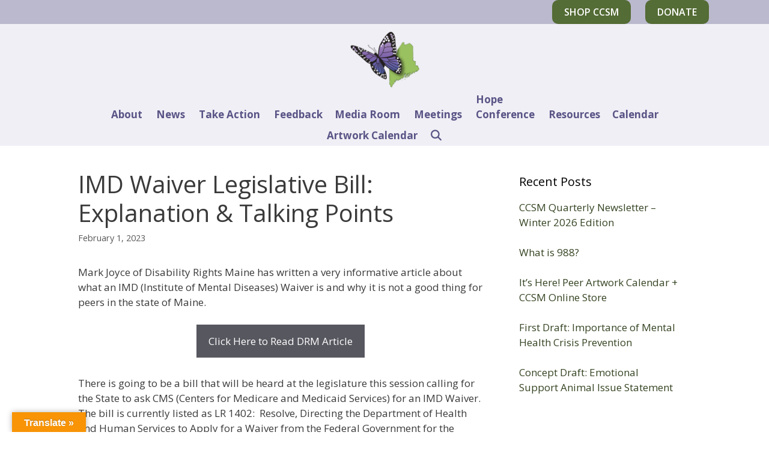

--- FILE ---
content_type: text/html; charset=UTF-8
request_url: https://maineccsm.org/imd-waiver-legislative-bill-explanation-talking-points/
body_size: 18001
content:
<!DOCTYPE html>
<html lang="en-US">
<head>
	<meta charset="UTF-8">
	<meta name='robots' content='index, follow, max-image-preview:large, max-snippet:-1, max-video-preview:-1' />
	<style>img:is([sizes="auto" i], [sizes^="auto," i]) { contain-intrinsic-size: 3000px 1500px }</style>
	<meta name="viewport" content="width=device-width, initial-scale=1">
	<!-- This site is optimized with the Yoast SEO plugin v26.6 - https://yoast.com/wordpress/plugins/seo/ -->
	<title>IMD Waiver Legislative Bill: Explanation &amp; Talking Points - Consumer Council System of Maine</title>
	<link rel="canonical" href="https://maineccsm.org/imd-waiver-legislative-bill-explanation-talking-points/" />
	<meta property="og:locale" content="en_US" />
	<meta property="og:type" content="article" />
	<meta property="og:title" content="IMD Waiver Legislative Bill: Explanation &amp; Talking Points - Consumer Council System of Maine" />
	<meta property="og:description" content="Mark Joyce of Disability Rights Maine has written a very informative article about what an IMD (Institute of Mental Diseases) Waiver is and why it is not a good thing for peers in the state of Maine. There is going to be a bill that will be heard at the Continue Reading" />
	<meta property="og:url" content="https://maineccsm.org/imd-waiver-legislative-bill-explanation-talking-points/" />
	<meta property="og:site_name" content="Consumer Council System of Maine" />
	<meta property="article:publisher" content="https://www.facebook.com/maineccsm/" />
	<meta property="article:published_time" content="2023-02-01T20:58:41+00:00" />
	<meta property="article:modified_time" content="2023-02-01T20:59:43+00:00" />
	<meta name="author" content="Consumer Council System of Maine" />
	<meta name="twitter:card" content="summary_large_image" />
	<meta name="twitter:creator" content="@MAINECCSM" />
	<meta name="twitter:site" content="@MAINECCSM" />
	<meta name="twitter:label1" content="Written by" />
	<meta name="twitter:data1" content="Consumer Council System of Maine" />
	<meta name="twitter:label2" content="Est. reading time" />
	<meta name="twitter:data2" content="1 minute" />
	<script type="application/ld+json" class="yoast-schema-graph">{"@context":"https://schema.org","@graph":[{"@type":"Article","@id":"https://maineccsm.org/imd-waiver-legislative-bill-explanation-talking-points/#article","isPartOf":{"@id":"https://maineccsm.org/imd-waiver-legislative-bill-explanation-talking-points/"},"author":{"name":"Consumer Council System of Maine","@id":"https://maineccsm.org/#/schema/person/7bfe6c056ffa268ceba2d70f8f742ce8"},"headline":"IMD Waiver Legislative Bill: Explanation &#038; Talking Points","datePublished":"2023-02-01T20:58:41+00:00","dateModified":"2023-02-01T20:59:43+00:00","mainEntityOfPage":{"@id":"https://maineccsm.org/imd-waiver-legislative-bill-explanation-talking-points/"},"wordCount":214,"publisher":{"@id":"https://maineccsm.org/#organization"},"articleSection":["Legislative Alert"],"inLanguage":"en-US"},{"@type":"WebPage","@id":"https://maineccsm.org/imd-waiver-legislative-bill-explanation-talking-points/","url":"https://maineccsm.org/imd-waiver-legislative-bill-explanation-talking-points/","name":"IMD Waiver Legislative Bill: Explanation & Talking Points - Consumer Council System of Maine","isPartOf":{"@id":"https://maineccsm.org/#website"},"datePublished":"2023-02-01T20:58:41+00:00","dateModified":"2023-02-01T20:59:43+00:00","inLanguage":"en-US","potentialAction":[{"@type":"ReadAction","target":["https://maineccsm.org/imd-waiver-legislative-bill-explanation-talking-points/"]}]},{"@type":"WebSite","@id":"https://maineccsm.org/#website","url":"https://maineccsm.org/","name":"Consumer Council System of Maine","description":"Providing a voice for consumers of mental health services","publisher":{"@id":"https://maineccsm.org/#organization"},"potentialAction":[{"@type":"SearchAction","target":{"@type":"EntryPoint","urlTemplate":"https://maineccsm.org/?s={search_term_string}"},"query-input":{"@type":"PropertyValueSpecification","valueRequired":true,"valueName":"search_term_string"}}],"inLanguage":"en-US"},{"@type":"Organization","@id":"https://maineccsm.org/#organization","name":"Consumer Council System of Maine","url":"https://maineccsm.org/","logo":{"@type":"ImageObject","inLanguage":"en-US","@id":"https://maineccsm.org/#/schema/logo/image/","url":"https://maineccsm.org/wp-content/uploads/2020/10/Logo-Consumer-Council-System-of-Maine-md.jpg","contentUrl":"https://maineccsm.org/wp-content/uploads/2020/10/Logo-Consumer-Council-System-of-Maine-md.jpg","width":1213,"height":250,"caption":"Consumer Council System of Maine"},"image":{"@id":"https://maineccsm.org/#/schema/logo/image/"},"sameAs":["https://www.facebook.com/maineccsm/","https://x.com/MAINECCSM","https://www.youtube.com/channel/UCAWuK1ruXsYw9YTkN2kmrGg"]},{"@type":"Person","@id":"https://maineccsm.org/#/schema/person/7bfe6c056ffa268ceba2d70f8f742ce8","name":"Consumer Council System of Maine","image":{"@type":"ImageObject","inLanguage":"en-US","@id":"https://maineccsm.org/#/schema/person/image/","url":"https://secure.gravatar.com/avatar/d5dcb0e680c0a037f387058a8e0b1633e8b5ec31e0558ccfa1e558d1b67248b3?s=96&d=mm&r=g","contentUrl":"https://secure.gravatar.com/avatar/d5dcb0e680c0a037f387058a8e0b1633e8b5ec31e0558ccfa1e558d1b67248b3?s=96&d=mm&r=g","caption":"Consumer Council System of Maine"}}]}</script>
	<!-- / Yoast SEO plugin. -->


<link rel='dns-prefetch' href='//translate.google.com' />
<link href='https://fonts.gstatic.com' crossorigin rel='preconnect' />
<link href='https://fonts.googleapis.com' crossorigin rel='preconnect' />
<link rel="alternate" type="application/rss+xml" title="Consumer Council System of Maine &raquo; Feed" href="https://maineccsm.org/feed/" />
<link rel="alternate" type="application/rss+xml" title="Consumer Council System of Maine &raquo; Comments Feed" href="https://maineccsm.org/comments/feed/" />
		<!-- This site uses the Google Analytics by MonsterInsights plugin v9.11.1 - Using Analytics tracking - https://www.monsterinsights.com/ -->
		<!-- Note: MonsterInsights is not currently configured on this site. The site owner needs to authenticate with Google Analytics in the MonsterInsights settings panel. -->
					<!-- No tracking code set -->
				<!-- / Google Analytics by MonsterInsights -->
		<script>
window._wpemojiSettings = {"baseUrl":"https:\/\/s.w.org\/images\/core\/emoji\/16.0.1\/72x72\/","ext":".png","svgUrl":"https:\/\/s.w.org\/images\/core\/emoji\/16.0.1\/svg\/","svgExt":".svg","source":{"concatemoji":"https:\/\/maineccsm.org\/wp-includes\/js\/wp-emoji-release.min.js?ver=6.8.3"}};
/*! This file is auto-generated */
!function(s,n){var o,i,e;function c(e){try{var t={supportTests:e,timestamp:(new Date).valueOf()};sessionStorage.setItem(o,JSON.stringify(t))}catch(e){}}function p(e,t,n){e.clearRect(0,0,e.canvas.width,e.canvas.height),e.fillText(t,0,0);var t=new Uint32Array(e.getImageData(0,0,e.canvas.width,e.canvas.height).data),a=(e.clearRect(0,0,e.canvas.width,e.canvas.height),e.fillText(n,0,0),new Uint32Array(e.getImageData(0,0,e.canvas.width,e.canvas.height).data));return t.every(function(e,t){return e===a[t]})}function u(e,t){e.clearRect(0,0,e.canvas.width,e.canvas.height),e.fillText(t,0,0);for(var n=e.getImageData(16,16,1,1),a=0;a<n.data.length;a++)if(0!==n.data[a])return!1;return!0}function f(e,t,n,a){switch(t){case"flag":return n(e,"\ud83c\udff3\ufe0f\u200d\u26a7\ufe0f","\ud83c\udff3\ufe0f\u200b\u26a7\ufe0f")?!1:!n(e,"\ud83c\udde8\ud83c\uddf6","\ud83c\udde8\u200b\ud83c\uddf6")&&!n(e,"\ud83c\udff4\udb40\udc67\udb40\udc62\udb40\udc65\udb40\udc6e\udb40\udc67\udb40\udc7f","\ud83c\udff4\u200b\udb40\udc67\u200b\udb40\udc62\u200b\udb40\udc65\u200b\udb40\udc6e\u200b\udb40\udc67\u200b\udb40\udc7f");case"emoji":return!a(e,"\ud83e\udedf")}return!1}function g(e,t,n,a){var r="undefined"!=typeof WorkerGlobalScope&&self instanceof WorkerGlobalScope?new OffscreenCanvas(300,150):s.createElement("canvas"),o=r.getContext("2d",{willReadFrequently:!0}),i=(o.textBaseline="top",o.font="600 32px Arial",{});return e.forEach(function(e){i[e]=t(o,e,n,a)}),i}function t(e){var t=s.createElement("script");t.src=e,t.defer=!0,s.head.appendChild(t)}"undefined"!=typeof Promise&&(o="wpEmojiSettingsSupports",i=["flag","emoji"],n.supports={everything:!0,everythingExceptFlag:!0},e=new Promise(function(e){s.addEventListener("DOMContentLoaded",e,{once:!0})}),new Promise(function(t){var n=function(){try{var e=JSON.parse(sessionStorage.getItem(o));if("object"==typeof e&&"number"==typeof e.timestamp&&(new Date).valueOf()<e.timestamp+604800&&"object"==typeof e.supportTests)return e.supportTests}catch(e){}return null}();if(!n){if("undefined"!=typeof Worker&&"undefined"!=typeof OffscreenCanvas&&"undefined"!=typeof URL&&URL.createObjectURL&&"undefined"!=typeof Blob)try{var e="postMessage("+g.toString()+"("+[JSON.stringify(i),f.toString(),p.toString(),u.toString()].join(",")+"));",a=new Blob([e],{type:"text/javascript"}),r=new Worker(URL.createObjectURL(a),{name:"wpTestEmojiSupports"});return void(r.onmessage=function(e){c(n=e.data),r.terminate(),t(n)})}catch(e){}c(n=g(i,f,p,u))}t(n)}).then(function(e){for(var t in e)n.supports[t]=e[t],n.supports.everything=n.supports.everything&&n.supports[t],"flag"!==t&&(n.supports.everythingExceptFlag=n.supports.everythingExceptFlag&&n.supports[t]);n.supports.everythingExceptFlag=n.supports.everythingExceptFlag&&!n.supports.flag,n.DOMReady=!1,n.readyCallback=function(){n.DOMReady=!0}}).then(function(){return e}).then(function(){var e;n.supports.everything||(n.readyCallback(),(e=n.source||{}).concatemoji?t(e.concatemoji):e.wpemoji&&e.twemoji&&(t(e.twemoji),t(e.wpemoji)))}))}((window,document),window._wpemojiSettings);
</script>
<link rel='stylesheet' id='mec-select2-style-css' href='https://maineccsm.org/wp-content/plugins/modern-events-calendar/assets/packages/select2/select2.min.css?ver=7.27.0' media='all' />
<link rel='stylesheet' id='mec-font-icons-css' href='https://maineccsm.org/wp-content/plugins/modern-events-calendar/assets/css/iconfonts.css?ver=7.27.0' media='all' />
<link rel='stylesheet' id='mec-frontend-style-css' href='https://maineccsm.org/wp-content/plugins/modern-events-calendar/assets/css/frontend.min.css?ver=7.27.0' media='all' />
<link rel='stylesheet' id='accessibility-css' href='https://maineccsm.org/wp-content/plugins/modern-events-calendar/assets/css/a11y.min.css?ver=7.27.0' media='all' />
<link rel='stylesheet' id='mec-tooltip-style-css' href='https://maineccsm.org/wp-content/plugins/modern-events-calendar/assets/packages/tooltip/tooltip.css?ver=7.27.0' media='all' />
<link rel='stylesheet' id='mec-tooltip-shadow-style-css' href='https://maineccsm.org/wp-content/plugins/modern-events-calendar/assets/packages/tooltip/tooltipster-sideTip-shadow.min.css?ver=7.27.0' media='all' />
<link rel='stylesheet' id='featherlight-css' href='https://maineccsm.org/wp-content/plugins/modern-events-calendar/assets/packages/featherlight/featherlight.css?ver=7.27.0' media='all' />
<link rel='stylesheet' id='mec-custom-google-font-css' href='https://fonts.googleapis.com/css?family=Open+Sans%3A300%2C+300italic%2C+regular%2C+italic%2C+600%2C+600italic%2C+700%2C+700italic%2C+800%2C+800italic%2C+%7COpen+Sans%3A800italic%2C+800italic%2C+800italic%2C+800italic%2C+800italic%2C+800italic%2C+800italic%2C+800italic%2C+800italic%2C+800italic%2C+&#038;subset=latin%2Clatin-ext&#038;ver=7.27.0' media='all' />
<link rel='stylesheet' id='mec-lity-style-css' href='https://maineccsm.org/wp-content/plugins/modern-events-calendar/assets/packages/lity/lity.min.css?ver=7.27.0' media='all' />
<link rel='stylesheet' id='mec-general-calendar-style-css' href='https://maineccsm.org/wp-content/plugins/modern-events-calendar/assets/css/mec-general-calendar.css?ver=7.27.0' media='all' />
<link rel='stylesheet' id='generate-fonts-css' href='//fonts.googleapis.com/css?family=Open+Sans:300,300italic,regular,italic,600,600italic,700,700italic,800,800italic' media='all' />
<link rel='stylesheet' id='embedpress-css-css' href='https://maineccsm.org/wp-content/plugins/embedpress/assets/css/embedpress.css?ver=1766424266' media='all' />
<link rel='stylesheet' id='embedpress-blocks-style-css' href='https://maineccsm.org/wp-content/plugins/embedpress/assets/css/blocks.build.css?ver=1766424266' media='all' />
<link rel='stylesheet' id='embedpress-lazy-load-css-css' href='https://maineccsm.org/wp-content/plugins/embedpress/assets/css/lazy-load.css?ver=1766424266' media='all' />
<style id='wp-emoji-styles-inline-css'>

	img.wp-smiley, img.emoji {
		display: inline !important;
		border: none !important;
		box-shadow: none !important;
		height: 1em !important;
		width: 1em !important;
		margin: 0 0.07em !important;
		vertical-align: -0.1em !important;
		background: none !important;
		padding: 0 !important;
	}
</style>
<link rel='stylesheet' id='wp-block-library-css' href='https://maineccsm.org/wp-includes/css/dist/block-library/style.min.css?ver=6.8.3' media='all' />
<style id='classic-theme-styles-inline-css'>
/*! This file is auto-generated */
.wp-block-button__link{color:#fff;background-color:#32373c;border-radius:9999px;box-shadow:none;text-decoration:none;padding:calc(.667em + 2px) calc(1.333em + 2px);font-size:1.125em}.wp-block-file__button{background:#32373c;color:#fff;text-decoration:none}
</style>
<style id='global-styles-inline-css'>
:root{--wp--preset--aspect-ratio--square: 1;--wp--preset--aspect-ratio--4-3: 4/3;--wp--preset--aspect-ratio--3-4: 3/4;--wp--preset--aspect-ratio--3-2: 3/2;--wp--preset--aspect-ratio--2-3: 2/3;--wp--preset--aspect-ratio--16-9: 16/9;--wp--preset--aspect-ratio--9-16: 9/16;--wp--preset--color--black: #000000;--wp--preset--color--cyan-bluish-gray: #abb8c3;--wp--preset--color--white: #ffffff;--wp--preset--color--pale-pink: #f78da7;--wp--preset--color--vivid-red: #cf2e2e;--wp--preset--color--luminous-vivid-orange: #ff6900;--wp--preset--color--luminous-vivid-amber: #fcb900;--wp--preset--color--light-green-cyan: #7bdcb5;--wp--preset--color--vivid-green-cyan: #00d084;--wp--preset--color--pale-cyan-blue: #8ed1fc;--wp--preset--color--vivid-cyan-blue: #0693e3;--wp--preset--color--vivid-purple: #9b51e0;--wp--preset--color--contrast: var(--contrast);--wp--preset--color--contrast-2: var(--contrast-2);--wp--preset--color--contrast-3: var(--contrast-3);--wp--preset--color--base: var(--base);--wp--preset--color--base-2: var(--base-2);--wp--preset--color--base-3: var(--base-3);--wp--preset--color--accent: var(--accent);--wp--preset--color--global-color-8: var(--global-color-8);--wp--preset--color--global-color-9: var(--global-color-9);--wp--preset--color--teal: var(--teal);--wp--preset--gradient--vivid-cyan-blue-to-vivid-purple: linear-gradient(135deg,rgba(6,147,227,1) 0%,rgb(155,81,224) 100%);--wp--preset--gradient--light-green-cyan-to-vivid-green-cyan: linear-gradient(135deg,rgb(122,220,180) 0%,rgb(0,208,130) 100%);--wp--preset--gradient--luminous-vivid-amber-to-luminous-vivid-orange: linear-gradient(135deg,rgba(252,185,0,1) 0%,rgba(255,105,0,1) 100%);--wp--preset--gradient--luminous-vivid-orange-to-vivid-red: linear-gradient(135deg,rgba(255,105,0,1) 0%,rgb(207,46,46) 100%);--wp--preset--gradient--very-light-gray-to-cyan-bluish-gray: linear-gradient(135deg,rgb(238,238,238) 0%,rgb(169,184,195) 100%);--wp--preset--gradient--cool-to-warm-spectrum: linear-gradient(135deg,rgb(74,234,220) 0%,rgb(151,120,209) 20%,rgb(207,42,186) 40%,rgb(238,44,130) 60%,rgb(251,105,98) 80%,rgb(254,248,76) 100%);--wp--preset--gradient--blush-light-purple: linear-gradient(135deg,rgb(255,206,236) 0%,rgb(152,150,240) 100%);--wp--preset--gradient--blush-bordeaux: linear-gradient(135deg,rgb(254,205,165) 0%,rgb(254,45,45) 50%,rgb(107,0,62) 100%);--wp--preset--gradient--luminous-dusk: linear-gradient(135deg,rgb(255,203,112) 0%,rgb(199,81,192) 50%,rgb(65,88,208) 100%);--wp--preset--gradient--pale-ocean: linear-gradient(135deg,rgb(255,245,203) 0%,rgb(182,227,212) 50%,rgb(51,167,181) 100%);--wp--preset--gradient--electric-grass: linear-gradient(135deg,rgb(202,248,128) 0%,rgb(113,206,126) 100%);--wp--preset--gradient--midnight: linear-gradient(135deg,rgb(2,3,129) 0%,rgb(40,116,252) 100%);--wp--preset--font-size--small: 13px;--wp--preset--font-size--medium: 20px;--wp--preset--font-size--large: 36px;--wp--preset--font-size--x-large: 42px;--wp--preset--spacing--20: 0.44rem;--wp--preset--spacing--30: 0.67rem;--wp--preset--spacing--40: 1rem;--wp--preset--spacing--50: 1.5rem;--wp--preset--spacing--60: 2.25rem;--wp--preset--spacing--70: 3.38rem;--wp--preset--spacing--80: 5.06rem;--wp--preset--shadow--natural: 6px 6px 9px rgba(0, 0, 0, 0.2);--wp--preset--shadow--deep: 12px 12px 50px rgba(0, 0, 0, 0.4);--wp--preset--shadow--sharp: 6px 6px 0px rgba(0, 0, 0, 0.2);--wp--preset--shadow--outlined: 6px 6px 0px -3px rgba(255, 255, 255, 1), 6px 6px rgba(0, 0, 0, 1);--wp--preset--shadow--crisp: 6px 6px 0px rgba(0, 0, 0, 1);}:where(.is-layout-flex){gap: 0.5em;}:where(.is-layout-grid){gap: 0.5em;}body .is-layout-flex{display: flex;}.is-layout-flex{flex-wrap: wrap;align-items: center;}.is-layout-flex > :is(*, div){margin: 0;}body .is-layout-grid{display: grid;}.is-layout-grid > :is(*, div){margin: 0;}:where(.wp-block-columns.is-layout-flex){gap: 2em;}:where(.wp-block-columns.is-layout-grid){gap: 2em;}:where(.wp-block-post-template.is-layout-flex){gap: 1.25em;}:where(.wp-block-post-template.is-layout-grid){gap: 1.25em;}.has-black-color{color: var(--wp--preset--color--black) !important;}.has-cyan-bluish-gray-color{color: var(--wp--preset--color--cyan-bluish-gray) !important;}.has-white-color{color: var(--wp--preset--color--white) !important;}.has-pale-pink-color{color: var(--wp--preset--color--pale-pink) !important;}.has-vivid-red-color{color: var(--wp--preset--color--vivid-red) !important;}.has-luminous-vivid-orange-color{color: var(--wp--preset--color--luminous-vivid-orange) !important;}.has-luminous-vivid-amber-color{color: var(--wp--preset--color--luminous-vivid-amber) !important;}.has-light-green-cyan-color{color: var(--wp--preset--color--light-green-cyan) !important;}.has-vivid-green-cyan-color{color: var(--wp--preset--color--vivid-green-cyan) !important;}.has-pale-cyan-blue-color{color: var(--wp--preset--color--pale-cyan-blue) !important;}.has-vivid-cyan-blue-color{color: var(--wp--preset--color--vivid-cyan-blue) !important;}.has-vivid-purple-color{color: var(--wp--preset--color--vivid-purple) !important;}.has-black-background-color{background-color: var(--wp--preset--color--black) !important;}.has-cyan-bluish-gray-background-color{background-color: var(--wp--preset--color--cyan-bluish-gray) !important;}.has-white-background-color{background-color: var(--wp--preset--color--white) !important;}.has-pale-pink-background-color{background-color: var(--wp--preset--color--pale-pink) !important;}.has-vivid-red-background-color{background-color: var(--wp--preset--color--vivid-red) !important;}.has-luminous-vivid-orange-background-color{background-color: var(--wp--preset--color--luminous-vivid-orange) !important;}.has-luminous-vivid-amber-background-color{background-color: var(--wp--preset--color--luminous-vivid-amber) !important;}.has-light-green-cyan-background-color{background-color: var(--wp--preset--color--light-green-cyan) !important;}.has-vivid-green-cyan-background-color{background-color: var(--wp--preset--color--vivid-green-cyan) !important;}.has-pale-cyan-blue-background-color{background-color: var(--wp--preset--color--pale-cyan-blue) !important;}.has-vivid-cyan-blue-background-color{background-color: var(--wp--preset--color--vivid-cyan-blue) !important;}.has-vivid-purple-background-color{background-color: var(--wp--preset--color--vivid-purple) !important;}.has-black-border-color{border-color: var(--wp--preset--color--black) !important;}.has-cyan-bluish-gray-border-color{border-color: var(--wp--preset--color--cyan-bluish-gray) !important;}.has-white-border-color{border-color: var(--wp--preset--color--white) !important;}.has-pale-pink-border-color{border-color: var(--wp--preset--color--pale-pink) !important;}.has-vivid-red-border-color{border-color: var(--wp--preset--color--vivid-red) !important;}.has-luminous-vivid-orange-border-color{border-color: var(--wp--preset--color--luminous-vivid-orange) !important;}.has-luminous-vivid-amber-border-color{border-color: var(--wp--preset--color--luminous-vivid-amber) !important;}.has-light-green-cyan-border-color{border-color: var(--wp--preset--color--light-green-cyan) !important;}.has-vivid-green-cyan-border-color{border-color: var(--wp--preset--color--vivid-green-cyan) !important;}.has-pale-cyan-blue-border-color{border-color: var(--wp--preset--color--pale-cyan-blue) !important;}.has-vivid-cyan-blue-border-color{border-color: var(--wp--preset--color--vivid-cyan-blue) !important;}.has-vivid-purple-border-color{border-color: var(--wp--preset--color--vivid-purple) !important;}.has-vivid-cyan-blue-to-vivid-purple-gradient-background{background: var(--wp--preset--gradient--vivid-cyan-blue-to-vivid-purple) !important;}.has-light-green-cyan-to-vivid-green-cyan-gradient-background{background: var(--wp--preset--gradient--light-green-cyan-to-vivid-green-cyan) !important;}.has-luminous-vivid-amber-to-luminous-vivid-orange-gradient-background{background: var(--wp--preset--gradient--luminous-vivid-amber-to-luminous-vivid-orange) !important;}.has-luminous-vivid-orange-to-vivid-red-gradient-background{background: var(--wp--preset--gradient--luminous-vivid-orange-to-vivid-red) !important;}.has-very-light-gray-to-cyan-bluish-gray-gradient-background{background: var(--wp--preset--gradient--very-light-gray-to-cyan-bluish-gray) !important;}.has-cool-to-warm-spectrum-gradient-background{background: var(--wp--preset--gradient--cool-to-warm-spectrum) !important;}.has-blush-light-purple-gradient-background{background: var(--wp--preset--gradient--blush-light-purple) !important;}.has-blush-bordeaux-gradient-background{background: var(--wp--preset--gradient--blush-bordeaux) !important;}.has-luminous-dusk-gradient-background{background: var(--wp--preset--gradient--luminous-dusk) !important;}.has-pale-ocean-gradient-background{background: var(--wp--preset--gradient--pale-ocean) !important;}.has-electric-grass-gradient-background{background: var(--wp--preset--gradient--electric-grass) !important;}.has-midnight-gradient-background{background: var(--wp--preset--gradient--midnight) !important;}.has-small-font-size{font-size: var(--wp--preset--font-size--small) !important;}.has-medium-font-size{font-size: var(--wp--preset--font-size--medium) !important;}.has-large-font-size{font-size: var(--wp--preset--font-size--large) !important;}.has-x-large-font-size{font-size: var(--wp--preset--font-size--x-large) !important;}
:where(.wp-block-post-template.is-layout-flex){gap: 1.25em;}:where(.wp-block-post-template.is-layout-grid){gap: 1.25em;}
:where(.wp-block-columns.is-layout-flex){gap: 2em;}:where(.wp-block-columns.is-layout-grid){gap: 2em;}
:root :where(.wp-block-pullquote){font-size: 1.5em;line-height: 1.6;}
</style>
<link rel='stylesheet' id='google-language-translator-css' href='https://maineccsm.org/wp-content/plugins/google-language-translator/css/style.css?ver=6.0.20' media='' />
<link rel='stylesheet' id='glt-toolbar-styles-css' href='https://maineccsm.org/wp-content/plugins/google-language-translator/css/toolbar.css?ver=6.0.20' media='' />
<link rel='stylesheet' id='wp-components-css' href='https://maineccsm.org/wp-includes/css/dist/components/style.min.css?ver=6.8.3' media='all' />
<link rel='stylesheet' id='godaddy-styles-css' href='https://maineccsm.org/wp-content/mu-plugins/vendor/wpex/godaddy-launch/includes/Dependencies/GoDaddy/Styles/build/latest.css?ver=2.0.2' media='all' />
<link rel='stylesheet' id='generate-style-grid-css' href='https://maineccsm.org/wp-content/themes/generatepress/assets/css/unsemantic-grid.min.css?ver=3.6.1' media='all' />
<link rel='stylesheet' id='generate-style-css' href='https://maineccsm.org/wp-content/themes/generatepress/assets/css/style.min.css?ver=3.6.1' media='all' />
<style id='generate-style-inline-css'>
body{background-color:#ffffff;color:#3a3a3a;}a{color:#354422;}a:visited{color:#688642;}a:hover, a:focus, a:active{color:#312E4A;}body .grid-container{max-width:1100px;}.wp-block-group__inner-container{max-width:1100px;margin-left:auto;margin-right:auto;}.site-header .header-image{width:120px;}.generate-back-to-top{font-size:20px;border-radius:3px;position:fixed;bottom:30px;right:30px;line-height:40px;width:40px;text-align:center;z-index:10;transition:opacity 300ms ease-in-out;opacity:0.1;transform:translateY(1000px);}.generate-back-to-top__show{opacity:1;transform:translateY(0);}.navigation-search{position:absolute;left:-99999px;pointer-events:none;visibility:hidden;z-index:20;width:100%;top:0;transition:opacity 100ms ease-in-out;opacity:0;}.navigation-search.nav-search-active{left:0;right:0;pointer-events:auto;visibility:visible;opacity:1;}.navigation-search input[type="search"]{outline:0;border:0;vertical-align:bottom;line-height:1;opacity:0.9;width:100%;z-index:20;border-radius:0;-webkit-appearance:none;height:60px;}.navigation-search input::-ms-clear{display:none;width:0;height:0;}.navigation-search input::-ms-reveal{display:none;width:0;height:0;}.navigation-search input::-webkit-search-decoration, .navigation-search input::-webkit-search-cancel-button, .navigation-search input::-webkit-search-results-button, .navigation-search input::-webkit-search-results-decoration{display:none;}.main-navigation li.search-item{z-index:21;}li.search-item.active{transition:opacity 100ms ease-in-out;}.nav-left-sidebar .main-navigation li.search-item.active,.nav-right-sidebar .main-navigation li.search-item.active{width:auto;display:inline-block;float:right;}.gen-sidebar-nav .navigation-search{top:auto;bottom:0;}:root{--contrast:#262026;--contrast-2:#575760;--contrast-3:#b2b2be;--base:#fff;--base-2:#595486;--base-3:#F0EFF5;--accent:#546C35;--global-color-8:#9AC160;--global-color-9:#B22222;--teal:#2BAADF;}:root .has-contrast-color{color:var(--contrast);}:root .has-contrast-background-color{background-color:var(--contrast);}:root .has-contrast-2-color{color:var(--contrast-2);}:root .has-contrast-2-background-color{background-color:var(--contrast-2);}:root .has-contrast-3-color{color:var(--contrast-3);}:root .has-contrast-3-background-color{background-color:var(--contrast-3);}:root .has-base-color{color:var(--base);}:root .has-base-background-color{background-color:var(--base);}:root .has-base-2-color{color:var(--base-2);}:root .has-base-2-background-color{background-color:var(--base-2);}:root .has-base-3-color{color:var(--base-3);}:root .has-base-3-background-color{background-color:var(--base-3);}:root .has-accent-color{color:var(--accent);}:root .has-accent-background-color{background-color:var(--accent);}:root .has-global-color-8-color{color:var(--global-color-8);}:root .has-global-color-8-background-color{background-color:var(--global-color-8);}:root .has-global-color-9-color{color:var(--global-color-9);}:root .has-global-color-9-background-color{background-color:var(--global-color-9);}:root .has-teal-color{color:var(--teal);}:root .has-teal-background-color{background-color:var(--teal);}body, button, input, select, textarea{font-family:"Open Sans", sans-serif;}body{line-height:1.5;}.entry-content > [class*="wp-block-"]:not(:last-child):not(.wp-block-heading){margin-bottom:1.5em;}.top-bar{font-weight:600;font-size:16px;}.main-navigation a, .menu-toggle{font-weight:700;text-transform:capitalize;font-size:17px;}.main-navigation .main-nav ul ul li a{font-size:14px;}.widget-title{margin-bottom:15px;}.sidebar .widget, .footer-widgets .widget{font-size:17px;}h1{font-weight:500;font-size:40px;}h2{font-weight:500;font-size:30px;}h3{font-weight:500;font-size:20px;}h4{font-size:inherit;}h5{font-size:inherit;}@media (max-width:768px){h1{font-size:30px;}h2{font-size:25px;}}.top-bar{background-color:rgba(90,85,135,0.41);color:#ffffff;}.top-bar a{color:#ffffff;}.top-bar a:hover{color:var(--base-3);}.site-header{background-color:var(--base-3);color:#3a3a3a;}.site-header a{color:#3a3a3a;}.main-title a,.main-title a:hover{color:#ffffff;}.site-description{color:#757575;}.mobile-menu-control-wrapper .menu-toggle,.mobile-menu-control-wrapper .menu-toggle:hover,.mobile-menu-control-wrapper .menu-toggle:focus,.has-inline-mobile-toggle #site-navigation.toggled{background-color:rgba(0, 0, 0, 0.02);}.main-navigation,.main-navigation ul ul{background-color:var(--base-3);}.main-navigation .main-nav ul li a, .main-navigation .menu-toggle, .main-navigation .menu-bar-items{color:#595486;}.main-navigation .main-nav ul li:not([class*="current-menu-"]):hover > a, .main-navigation .main-nav ul li:not([class*="current-menu-"]):focus > a, .main-navigation .main-nav ul li.sfHover:not([class*="current-menu-"]) > a, .main-navigation .menu-bar-item:hover > a, .main-navigation .menu-bar-item.sfHover > a{color:#262026;background-color:#F0EFF5;}button.menu-toggle:hover,button.menu-toggle:focus,.main-navigation .mobile-bar-items a,.main-navigation .mobile-bar-items a:hover,.main-navigation .mobile-bar-items a:focus{color:#595486;}.main-navigation .main-nav ul li[class*="current-menu-"] > a{color:var(--contrast);background-color:#F0EFF5;}.navigation-search input[type="search"],.navigation-search input[type="search"]:active, .navigation-search input[type="search"]:focus, .main-navigation .main-nav ul li.search-item.active > a, .main-navigation .menu-bar-items .search-item.active > a{color:#262026;background-color:#F0EFF5;}.main-navigation ul ul{background-color:#595486;}.main-navigation .main-nav ul ul li a{color:#ffffff;}.main-navigation .main-nav ul ul li:not([class*="current-menu-"]):hover > a,.main-navigation .main-nav ul ul li:not([class*="current-menu-"]):focus > a, .main-navigation .main-nav ul ul li.sfHover:not([class*="current-menu-"]) > a{color:#ffffff;background-color:#688642;}.main-navigation .main-nav ul ul li[class*="current-menu-"] > a{color:#ffffff;background-color:#595486;}.separate-containers .inside-article, .separate-containers .comments-area, .separate-containers .page-header, .one-container .container, .separate-containers .paging-navigation, .inside-page-header{background-color:#ffffff;}.entry-meta{color:#595959;}.entry-meta a{color:#595959;}.entry-meta a:hover{color:#1e73be;}.sidebar .widget{background-color:#ffffff;}.sidebar .widget .widget-title{color:#000000;}.footer-widgets{color:#ffffff;background-color:#595486;}.footer-widgets a{color:#e2dde8;}.footer-widgets a:hover{color:#ffffff;}.footer-widgets .widget-title{color:#ffffff;}.site-info{color:#ffffff;background-color:#3a3759;}.site-info a{color:#ffffff;}.site-info a:hover{color:#ffffff;}.footer-bar .widget_nav_menu .current-menu-item a{color:#ffffff;}input[type="text"],input[type="email"],input[type="url"],input[type="password"],input[type="search"],input[type="tel"],input[type="number"],textarea,select{color:#666666;background-color:#fafafa;border-color:#cccccc;}input[type="text"]:focus,input[type="email"]:focus,input[type="url"]:focus,input[type="password"]:focus,input[type="search"]:focus,input[type="tel"]:focus,input[type="number"]:focus,textarea:focus,select:focus{color:#666666;background-color:#ffffff;border-color:#bfbfbf;}button,html input[type="button"],input[type="reset"],input[type="submit"],a.button,a.wp-block-button__link:not(.has-background){color:#262026;background-color:#a6c972;}button:hover,html input[type="button"]:hover,input[type="reset"]:hover,input[type="submit"]:hover,a.button:hover,button:focus,html input[type="button"]:focus,input[type="reset"]:focus,input[type="submit"]:focus,a.button:focus,a.wp-block-button__link:not(.has-background):active,a.wp-block-button__link:not(.has-background):focus,a.wp-block-button__link:not(.has-background):hover{color:#ffffff;background-color:#688642;}a.generate-back-to-top{background-color:#9ac160;color:#ffffff;}a.generate-back-to-top:hover,a.generate-back-to-top:focus{background-color:#74c100;color:#ffffff;}:root{--gp-search-modal-bg-color:var(--base-3);--gp-search-modal-text-color:var(--contrast);--gp-search-modal-overlay-bg-color:rgba(0,0,0,0.2);}@media (max-width:768px){.main-navigation .menu-bar-item:hover > a, .main-navigation .menu-bar-item.sfHover > a{background:none;color:#595486;}}.inside-top-bar{padding:0px 10px 0px 10px;}.inside-header{padding:10px 40px 0px 40px;}.site-main .wp-block-group__inner-container{padding:40px;}.entry-content .alignwide, body:not(.no-sidebar) .entry-content .alignfull{margin-left:-40px;width:calc(100% + 80px);max-width:calc(100% + 80px);}.main-navigation .main-nav ul li a,.menu-toggle,.main-navigation .mobile-bar-items a{padding-left:10px;padding-right:10px;line-height:20px;}.main-navigation .main-nav ul ul li a{padding:15px 10px 15px 10px;}.navigation-search input[type="search"]{height:20px;}.rtl .menu-item-has-children .dropdown-menu-toggle{padding-left:10px;}.menu-item-has-children .dropdown-menu-toggle{padding-right:10px;}.menu-item-has-children ul .dropdown-menu-toggle{padding-top:15px;padding-bottom:15px;margin-top:-15px;}.rtl .main-navigation .main-nav ul li.menu-item-has-children > a{padding-right:10px;}.widget-area .widget{padding:5px 20px 0px 20px;}.site-info{padding:20px;}@media (max-width:768px){.separate-containers .inside-article, .separate-containers .comments-area, .separate-containers .page-header, .separate-containers .paging-navigation, .one-container .site-content, .inside-page-header{padding:30px;}.site-main .wp-block-group__inner-container{padding:30px;}.site-info{padding-right:10px;padding-left:10px;}.entry-content .alignwide, body:not(.no-sidebar) .entry-content .alignfull{margin-left:-30px;width:calc(100% + 60px);max-width:calc(100% + 60px);}}@media (max-width:768px){.main-navigation .menu-toggle,.main-navigation .mobile-bar-items,.sidebar-nav-mobile:not(#sticky-placeholder){display:block;}.main-navigation ul,.gen-sidebar-nav{display:none;}[class*="nav-float-"] .site-header .inside-header > *{float:none;clear:both;}}
.dynamic-author-image-rounded{border-radius:100%;}.dynamic-featured-image, .dynamic-author-image{vertical-align:middle;}.one-container.blog .dynamic-content-template:not(:last-child), .one-container.archive .dynamic-content-template:not(:last-child){padding-bottom:0px;}.dynamic-entry-excerpt > p:last-child{margin-bottom:0px;}
@media (max-width:768px){.main-navigation .menu-toggle,.main-navigation .mobile-bar-items a,.main-navigation .menu-bar-item > a{padding-left:14px;padding-right:14px;}.main-navigation .main-nav ul li a,.main-navigation .menu-toggle,.main-navigation .mobile-bar-items a,.main-navigation .menu-bar-item > a{line-height:50px;}.main-navigation .site-logo.navigation-logo img, .mobile-header-navigation .site-logo.mobile-header-logo img, .navigation-search input[type="search"]{height:50px;}}
</style>
<link rel='stylesheet' id='generate-mobile-style-css' href='https://maineccsm.org/wp-content/themes/generatepress/assets/css/mobile.min.css?ver=3.6.1' media='all' />
<link rel='stylesheet' id='generate-font-icons-css' href='https://maineccsm.org/wp-content/themes/generatepress/assets/css/components/font-icons.min.css?ver=3.6.1' media='all' />
<link rel='stylesheet' id='font-awesome-css' href='https://maineccsm.org/wp-content/themes/generatepress/assets/css/components/font-awesome.min.css?ver=4.7' media='all' />
<link rel='stylesheet' id='generate-child-css' href='https://maineccsm.org/wp-content/themes/generatepress-child/style.css?ver=1601906623' media='all' />
<style id='generateblocks-inline-css'>
.gb-container-aabee0b6 > .gb-inside-container{max-width:1100px;margin-left:auto;margin-right:auto;}.gb-grid-wrapper > .gb-grid-column-aabee0b6 > .gb-container{display:flex;flex-direction:column;height:100%;}.gb-container-fa911277 > .gb-inside-container{max-width:1100px;margin-left:auto;margin-right:auto;}.gb-grid-wrapper > .gb-grid-column-fa911277 > .gb-container{display:flex;flex-direction:column;height:100%;}.gb-container-d8ef1bec{text-align:right;}.gb-container-d8ef1bec > .gb-inside-container{max-width:1100px;margin-left:auto;margin-right:auto;}.gb-grid-wrapper > .gb-grid-column-d8ef1bec > .gb-container{display:flex;flex-direction:column;height:100%;}.gb-container-a45a5df2{background-color:var(--base-2);color:var(--base);}.gb-container-a45a5df2 a{color:var(--base-3);}.gb-container-a45a5df2 a:hover{color:var(--base);}.gb-container-68d83198{background-color:var(--base-2);color:var(--base);}.gb-container-68d83198 a{color:var(--base-3);}.gb-container-68d83198 a:hover{color:var(--base);}.gb-container-9e8087da{background-color:var(--base-2);color:var(--base);}.gb-container-9e8087da a{color:var(--base-3);}.gb-container-9e8087da a:hover{color:var(--base);}.gb-container-782bc40b{background-color:var(--base-2);color:var(--base);}.gb-container-782bc40b a{color:var(--base-3);}.gb-container-782bc40b a:hover{color:var(--base);}.gb-grid-wrapper > .gb-grid-column-561e9716{width:50%;}.gb-grid-wrapper > .gb-grid-column-356f8657{width:50%;}.gb-container-717c7b47{text-align:right;}.gb-container-2d2638ba{margin-bottom:0px;background-color:#4a4671;}.gb-container-a281d07a{max-width:1100px;padding:40px 40px 20px;margin-right:auto;margin-left:auto;}.gb-button-wrapper{display:flex;flex-wrap:wrap;align-items:flex-start;justify-content:flex-start;clear:both;}.gb-button-wrapper-98b16a7a{justify-content:center;}.gb-button-wrapper-d748211b{justify-content:flex-end;}.gb-button-wrapper-d41c9f5c{justify-content:flex-end;}.gb-button-wrapper-7350f3f5{justify-content:flex-end;}.gb-button-wrapper a.gb-button-ae5bf255, .gb-button-wrapper a.gb-button-ae5bf255:visited{padding:15px 20px;margin-bottom:30px;background-color:var(--contrast-2);color:#ffffff;text-decoration:none;display:inline-flex;align-items:center;justify-content:center;text-align:center;}.gb-button-wrapper a.gb-button-ae5bf255:hover, .gb-button-wrapper a.gb-button-ae5bf255:active, .gb-button-wrapper a.gb-button-ae5bf255:focus{background-color:#222222;color:#ffffff;}.gb-button-wrapper a.gb-button-3817d571{display:inline-flex;align-items:center;justify-content:center;text-align:center;padding:10px;border-radius:50%;background-color:#e2dde8;color:#595486;text-decoration:none;}.gb-button-wrapper a.gb-button-3817d571:hover, .gb-button-wrapper a.gb-button-3817d571:active, .gb-button-wrapper a.gb-button-3817d571:focus{background-color:var(--base-3);color:#595486;}.gb-button-wrapper a.gb-button-3817d571 .gb-icon{line-height:0;}.gb-button-wrapper a.gb-button-3817d571 .gb-icon svg{width:1.5em;height:1.5em;fill:currentColor;}.gb-button-wrapper a.gb-button-26e531b6{display:inline-flex;align-items:center;justify-content:center;text-align:center;padding:10px;margin-left:20px;border-radius:50%;background-color:#e2dde8;color:#595486;text-decoration:none;}.gb-button-wrapper a.gb-button-26e531b6:hover, .gb-button-wrapper a.gb-button-26e531b6:active, .gb-button-wrapper a.gb-button-26e531b6:focus{background-color:var(--base-3);color:#595486;}.gb-button-wrapper a.gb-button-26e531b6 .gb-icon{line-height:0;}.gb-button-wrapper a.gb-button-26e531b6 .gb-icon svg{width:1.5em;height:1.5em;fill:currentColor;}.gb-button-wrapper a.gb-button-6230895e{display:inline-flex;align-items:center;justify-content:center;text-align:center;padding:10px;margin-left:20px;border-radius:50%;background-color:#e2dde8;color:#595486;text-decoration:none;}.gb-button-wrapper a.gb-button-6230895e:hover, .gb-button-wrapper a.gb-button-6230895e:active, .gb-button-wrapper a.gb-button-6230895e:focus{background-color:var(--base-3);color:#595486;}.gb-button-wrapper a.gb-button-6230895e .gb-icon{line-height:0;}.gb-button-wrapper a.gb-button-6230895e .gb-icon svg{width:1.5em;height:1.5em;fill:currentColor;}.gb-button-wrapper .gb-button-d85bfa50{display:inline-flex;align-items:center;justify-content:center;text-align:center;padding:15px 20px;background-color:#0366d6;color:#ffffff;text-decoration:none;}.gb-button-wrapper .gb-button-d85bfa50:hover, .gb-button-wrapper .gb-button-d85bfa50:active, .gb-button-wrapper .gb-button-d85bfa50:focus{background-color:#222222;color:#ffffff;}.gb-button-wrapper a.gb-button-542f34c9{display:inline-flex;align-items:center;justify-content:center;font-weight:600;text-transform:uppercase;text-align:center;padding:8px 20px;margin-left:10px;border-radius:10px;background-color:var(--accent);color:#ffffff;text-decoration:none;}.gb-button-wrapper a.gb-button-542f34c9:hover, .gb-button-wrapper a.gb-button-542f34c9:active, .gb-button-wrapper a.gb-button-542f34c9:focus{background-color:var(--base-2);color:#ffffff;}.gb-button-wrapper a.gb-button-be3158f7{display:inline-flex;align-items:center;justify-content:center;font-weight:600;text-transform:uppercase;text-align:center;padding:8px 20px;margin-left:10px;border-radius:10px;background-color:var(--accent);color:#ffffff;text-decoration:none;}.gb-button-wrapper a.gb-button-be3158f7:hover, .gb-button-wrapper a.gb-button-be3158f7:active, .gb-button-wrapper a.gb-button-be3158f7:focus{background-color:var(--base-2);color:#ffffff;}.gb-button-wrapper a.gb-button-efd348d9{display:inline-flex;align-items:center;justify-content:center;font-weight:600;text-transform:uppercase;text-align:center;padding:8px 20px;margin-left:10px;border-radius:10px;background-color:var(--accent);color:#ffffff;text-decoration:none;}.gb-button-wrapper a.gb-button-efd348d9:hover, .gb-button-wrapper a.gb-button-efd348d9:active, .gb-button-wrapper a.gb-button-efd348d9:focus{background-color:var(--base-2);color:#ffffff;}.gb-button-wrapper a.gb-button-4ae99ee0{display:inline-flex;align-items:center;justify-content:center;font-weight:600;text-transform:uppercase;text-align:center;padding:8px 20px;margin-left:10px;border-radius:10px;background-color:var(--accent);color:#ffffff;text-decoration:none;}.gb-button-wrapper a.gb-button-4ae99ee0:hover, .gb-button-wrapper a.gb-button-4ae99ee0:active, .gb-button-wrapper a.gb-button-4ae99ee0:focus{background-color:var(--base-2);color:#ffffff;}a.gb-button-6bd9fbcc{display:inline-flex;font-weight:600;text-transform:uppercase;padding:8px 20px;margin-right:10px;margin-left:10px;border-radius:10px;background-color:var(--accent);color:#ffffff;text-decoration:none;}a.gb-button-6bd9fbcc:hover, a.gb-button-6bd9fbcc:active, a.gb-button-6bd9fbcc:focus{background-color:var(--base-2);color:#ffffff;}a.gb-button-1823a2c5{display:inline-flex;font-weight:600;text-transform:uppercase;padding:8px 20px;margin-right:10px;margin-left:10px;border-radius:10px;background-color:var(--accent);color:#ffffff;text-decoration:none;}a.gb-button-1823a2c5:hover, a.gb-button-1823a2c5:active, a.gb-button-1823a2c5:focus{background-color:var(--base-2);color:#ffffff;}h2.gb-headline-8ce7568c{color:var(--base);}h2.gb-headline-153e037d{color:var(--base);}h2.gb-headline-56cb6ee1{color:var(--base);}h2.gb-headline-bd11c2ab{color:var(--base);}.gb-grid-wrapper-96b85071{display:flex;flex-wrap:wrap;}.gb-grid-wrapper-96b85071 > .gb-grid-column{box-sizing:border-box;}@media (max-width: 767px) {.gb-grid-wrapper > .gb-grid-column-561e9716{width:100%;}.gb-grid-wrapper > .gb-grid-column-356f8657{width:100%;}}:root{--gb-container-width:1100px;}.gb-container .wp-block-image img{vertical-align:middle;}.gb-grid-wrapper .wp-block-image{margin-bottom:0;}.gb-highlight{background:none;}.gb-shape{line-height:0;}
</style>
<script src="https://maineccsm.org/wp-includes/js/jquery/jquery.min.js?ver=3.7.1" id="jquery-core-js"></script>
<script src="https://maineccsm.org/wp-includes/js/jquery/jquery-migrate.min.js?ver=3.4.1" id="jquery-migrate-js"></script>
<link rel="https://api.w.org/" href="https://maineccsm.org/wp-json/" /><link rel="alternate" title="JSON" type="application/json" href="https://maineccsm.org/wp-json/wp/v2/posts/3828" /><link rel="EditURI" type="application/rsd+xml" title="RSD" href="https://maineccsm.org/xmlrpc.php?rsd" />
<link rel='shortlink' href='https://maineccsm.org/?p=3828' />
<link rel="alternate" title="oEmbed (JSON)" type="application/json+oembed" href="https://maineccsm.org/wp-json/oembed/1.0/embed?url=https%3A%2F%2Fmaineccsm.org%2Fimd-waiver-legislative-bill-explanation-talking-points%2F" />
<link rel="alternate" title="oEmbed (XML)" type="text/xml+oembed" href="https://maineccsm.org/wp-json/oembed/1.0/embed?url=https%3A%2F%2Fmaineccsm.org%2Fimd-waiver-legislative-bill-explanation-talking-points%2F&#038;format=xml" />
<style>#google_language_translator{clear:both;}#flags{width:165px;}#flags a{display:inline-block;margin-right:2px;}#google_language_translator{width:auto!important;}div.skiptranslate.goog-te-gadget{display:inline!important;}.goog-tooltip{display: none!important;}.goog-tooltip:hover{display: none!important;}.goog-text-highlight{background-color:transparent!important;border:none!important;box-shadow:none!important;}#google_language_translator select.goog-te-combo{color:#32373c;}#google_language_translator{color:transparent;}body{top:0px!important;}#goog-gt-{display:none!important;}font font{background-color:transparent!important;box-shadow:none!important;position:initial!important;}#glt-translate-trigger{left:20px;right:auto;}#glt-translate-trigger > span{color:#ffffff;}#glt-translate-trigger{background:#f89406;}.goog-te-gadget .goog-te-combo{width:100%;}</style><style type="text/css" id="simple-css-output">/*TOP BAR*/#block-7 > div > div > p { margin-bottom: 0px;}/*Remove Underlines*/#block-7 > div > div > p > span > a,#block-7 > div > div > p > a:nth-child(2),#block-7 > div > div > p > a:nth-child(3) { text-decoration: none; }/*Top Bar Button*/#block-7 > div > div > p > span { background: #688642; padding: 5px 10px; margin-left: 8px;}/*Middle Link*/#block-7 > div > div > p > a:nth-child(2) { margin-left: 30px; margin-right: 30px;}/*PRIMARY NAV - TWO LINES*/.main-navigation .main-nav ul li a, .menu-toggle, .main-navigation .mobile-bar-items a { line-height: inherit; padding-top: 5px; padding-bottom: 5px; text-align: left;}.menu-item-has-children .dropdown-menu-toggle { display: none;}.main-navigation .main-nav ul li.menu-item-has-children > a { padding-right: 13px;}/*CHANGES SPACING IN PRIMARY NAV DROPDOWN*/.main-navigation .main-nav ul ul li a { padding: 10px 10px 10px 10px;}/*PARAGRAPH & LIST LINKS*/p a,li a { text-decoration: underline;}/*SIDEBAR WIDGETS*/#right-sidebar ul li { line-height: 1.5em;}#recent-posts-2 ul li { margin-bottom: 20px;}.widget ul li a { text-decoration: none; }.sidebar .widget .tagcloud a { display: inline-block; margin-bottom: 4px; font-size: 17px !important;}/*CALENDAR*/.ai1ec-event-title { font-size: 15px;}.ai1ec-agenda-view .ai1ec-event-description { font-size: 14px; line-height: 1.5em; margin-top: 11px;}/*CALENDAR - sidebar date & time*/.mec-start-date-label,.mec-events-abbr,.author .fn .org,.mec-events-address { color: #000 !important; font-weight: bold !important;}/*FOOTER*/.before-footer-hook { text-align: center; margin-top: 10px; margin-bottom: 10px;}.footer-widgets .widget li a { text-decoration: none; }</style><meta name="robots" content="index,follow">
<meta name="googlebot" content="index,follow"><!-- Global site tag (gtag.js) - Google Analytics -->
<script async src="https://www.googletagmanager.com/gtag/js?id=G-FVY49HC9RL"></script>
<script>
  window.dataLayer = window.dataLayer || [];
  function gtag(){dataLayer.push(arguments);}
  gtag('js', new Date());

  gtag('config', 'G-FVY49HC9RL');
</script><link rel="icon" href="https://maineccsm.org/wp-content/uploads/2020/10/cropped-site-icon-32x32.png" sizes="32x32" />
<link rel="icon" href="https://maineccsm.org/wp-content/uploads/2020/10/cropped-site-icon-192x192.png" sizes="192x192" />
<link rel="apple-touch-icon" href="https://maineccsm.org/wp-content/uploads/2020/10/cropped-site-icon-180x180.png" />
<meta name="msapplication-TileImage" content="https://maineccsm.org/wp-content/uploads/2020/10/cropped-site-icon-270x270.png" />
		<style id="wp-custom-css">
			.scroll-box {
    max-height: 600px; /* Adjust this height as needed */
    overflow-y: auto; /* Enables vertical scrolling */
    padding: 10px; /* Adds spacing */
    border: 1px solid #ccc; /* Optional: Adds a border for clarity */
    background-color: #f9f9f9; /* Optional: Background color */
}

		</style>
		<style>:root,::before,::after{--mec-heading-font-family: 'Open Sans';--mec-paragraph-font-family: 'Open Sans';--mec-color-skin: #9661ab;--mec-color-skin-rgba-1: rgba(150,97,171,.25);--mec-color-skin-rgba-2: rgba(150,97,171,.5);--mec-color-skin-rgba-3: rgba(150,97,171,.75);--mec-color-skin-rgba-4: rgba(150,97,171,.11);--mec-primary-border-radius: ;--mec-secondary-border-radius: ;--mec-container-normal-width: 1196px;--mec-container-large-width: 1690px;--mec-title-color: #595486;--mec-title-color-hover: #3a3a3a;--mec-content-color: #3a3a3a;--mec-fes-main-color: #000000;--mec-fes-main-color-rgba-1: rgba(0, 0, 0, 0.12);--mec-fes-main-color-rgba-2: rgba(0, 0, 0, 0.23);--mec-fes-main-color-rgba-3: rgba(0, 0, 0, 0.03);--mec-fes-main-color-rgba-4: rgba(0, 0, 0, 0.3);--mec-fes-main-color-rgba-5: rgb(0 0 0 / 7%);--mec-fes-main-color-rgba-6: rgba(0, 0, 0, 0.2);.mec-fes-form #mec_reg_form_field_types .button.red:before, .mec-fes-form #mec_reg_form_field_types .button.red {border-color: #ffd2dd;color: #ea6485;}.mec-fes-form .mec-meta-box-fields h4 label {background: transparent;}</style><style>/*Calendar - Monthly View*/
/*Previous and Next Month Links*/
.mec-load-month-link {
    color: #3a3759 !important;
}

/*Calendar day styling*/
.mec-calendar.mec-event-container-simple dl dt.mec-calendar-day,
.mec-calendar.mec-event-container-simple dl dt.mec-calendar-day {
    font-size: 30px;
    color: #595486;
}

/* Null Day Styling */
.mec-calendar .mec-table-nullday {
    color: #688642;
}

/*Single Page Events*/
/*Paragraph font*/
.mec-wrap p {
    color: #000;
    font-size: 17px;
    font-weight:  500;
    line-height: 1.8;
}
.mec-wrap :not(.elementor-widget-container)>p {
    margin: 0 0 20px 0;
    color: #000 !important;
    font-size: 16px !important;
    line-height: 1.4 !important;
}
body[class*=mec-theme] .mec-wrap a {
     text-decoration: underline !important;
}
/*Countdown*/
.mec-single-event .mec-events-meta-group-countdown {
    color: #595486;
}
/*Right Sidebar*/
.mec-single-event .mec-event-meta .mec-events-event-categories a, .mec-single-event .mec-event-meta dd,
.mec-single-event .mec-event-meta dd.mec-organizer-email a,
.mec-single-event .mec-event-meta dd a {
    font-size: 17px;
    color: #000;
}
/*Add to Calendar Buttons*/
.mec-events-button {
    font-size: 16px;
}</style></head>

<body class="wp-singular post-template-default single single-post postid-3828 single-format-standard wp-custom-logo wp-embed-responsive wp-theme-generatepress wp-child-theme-generatepress-child post-image-above-header post-image-aligned-center mec-theme-generatepress right-sidebar nav-below-header one-container fluid-header active-footer-widgets-4 nav-search-enabled nav-aligned-center header-aligned-center dropdown-hover" itemtype="https://schema.org/Blog" itemscope>
			<div class="top-bar top-bar-align-right">
			<div class="inside-top-bar grid-container grid-parent">
				<aside id="block-15" class="widget inner-padding widget_block"><div class="gb-container gb-container-717c7b47">

<a class="gb-button gb-button-6bd9fbcc gb-button-text" href="https://maineccsm.org/support-us#merchandise">Shop CCSM</a>



<a class="gb-button gb-button-1823a2c5 gb-button-text" href="https://maineccsm.org/support-us/">Donate</a>

</div></aside>			</div>
		</div>
				<header class="site-header" id="masthead" aria-label="Site"  itemtype="https://schema.org/WPHeader" itemscope>
			<div class="inside-header grid-container grid-parent">
				<div class="site-logo">
					<a href="https://maineccsm.org/" rel="home">
						<img  class="header-image is-logo-image" alt="Consumer Council System of Maine" src="https://maineccsm.org/wp-content/uploads/2020/10/site-icon-no-bg.png" />
					</a>
				</div>			</div>
		</header>
				<nav class="main-navigation sub-menu-right" id="site-navigation" aria-label="Primary"  itemtype="https://schema.org/SiteNavigationElement" itemscope>
			<div class="inside-navigation grid-container grid-parent">
				<form method="get" class="search-form navigation-search" action="https://maineccsm.org/">
	    <label for="nav-search">Search:</label>
            <input type="search" class="search-field" id="nav-search" value="" name="s" title="Search" />
            <input type="hidden" name="post_type" value="product" />
        </form>		<div class="mobile-bar-items">
						<span class="search-item">
				<a aria-label="Open Search Bar" href="#">
									</a>
			</span>
		</div>
						<button class="menu-toggle" aria-controls="primary-menu" aria-expanded="false">
					<span class="mobile-menu">Menu</span>				</button>
				<div id="primary-menu" class="main-nav"><ul id="menu-primary-navigation" class=" menu sf-menu"><li id="menu-item-998" class="menu-item menu-item-type-post_type menu-item-object-page menu-item-has-children menu-item-998"><a href="https://maineccsm.org/about-us/">About<span role="presentation" class="dropdown-menu-toggle"></span></a>
<ul class="sub-menu">
	<li id="menu-item-2900" class="menu-item menu-item-type-post_type menu-item-object-page menu-item-2900"><a href="https://maineccsm.org/about-us/annual-reports/">Annual Reports</a></li>
	<li id="menu-item-1257" class="menu-item menu-item-type-post_type menu-item-object-page menu-item-1257"><a href="https://maineccsm.org/about-us/contact/">Contact Us</a></li>
	<li id="menu-item-1040" class="menu-item menu-item-type-post_type menu-item-object-page menu-item-1040"><a href="https://maineccsm.org/about-us/faq/">FAQ</a></li>
	<li id="menu-item-3261" class="menu-item menu-item-type-post_type menu-item-object-page menu-item-3261"><a href="https://maineccsm.org/support-us/">Support CCSM</a></li>
	<li id="menu-item-2638" class="menu-item menu-item-type-post_type menu-item-object-page menu-item-2638"><a href="https://maineccsm.org/councils-subcommittees/downloadable-forms/">Downloadable Forms</a></li>
</ul>
</li>
<li id="menu-item-4936" class="menu-item menu-item-type-post_type menu-item-object-page menu-item-has-children menu-item-4936"><a href="https://maineccsm.org/news/">News<span role="presentation" class="dropdown-menu-toggle"></span></a>
<ul class="sub-menu">
	<li id="menu-item-4075" class="menu-item menu-item-type-taxonomy menu-item-object-category menu-item-4075"><a href="https://maineccsm.org/category/archived-news/">Archived News</a></li>
</ul>
</li>
<li id="menu-item-1365" class="menu-item menu-item-type-post_type menu-item-object-page menu-item-has-children menu-item-1365"><a href="https://maineccsm.org/take-action/">Take Action<span role="presentation" class="dropdown-menu-toggle"></span></a>
<ul class="sub-menu">
	<li id="menu-item-1710" class="menu-item menu-item-type-post_type menu-item-object-page menu-item-1710"><a href="https://maineccsm.org/take-action/events/">Events</a></li>
	<li id="menu-item-1711" class="menu-item menu-item-type-post_type menu-item-object-page menu-item-1711"><a href="https://maineccsm.org/take-action/projects/">Projects</a></li>
	<li id="menu-item-5504" class="menu-item menu-item-type-post_type menu-item-object-post menu-item-5504"><a href="https://maineccsm.org/rock-n-talk-project/">Rock N’ Talk Project</a></li>
</ul>
</li>
<li id="menu-item-6089" class="menu-item menu-item-type-post_type menu-item-object-page menu-item-6089"><a href="https://maineccsm.org/feedbackhomepage/">Feedback</a></li>
<li id="menu-item-6391" class="menu-item menu-item-type-post_type menu-item-object-page menu-item-has-children menu-item-6391"><a href="https://maineccsm.org/ourvoiceofme/">Media Room<span role="presentation" class="dropdown-menu-toggle"></span></a>
<ul class="sub-menu">
	<li id="menu-item-6395" class="menu-item menu-item-type-post_type menu-item-object-page menu-item-6395"><a href="https://maineccsm.org/ourvoiceofme/">Podcast: Our Voice of ME</a></li>
	<li id="menu-item-6541" class="menu-item menu-item-type-post_type menu-item-object-page menu-item-6541"><a href="https://maineccsm.org/hopefulhorizons/">Blog: Hopeful Horizons</a></li>
</ul>
</li>
<li id="menu-item-2607" class="menu-item menu-item-type-custom menu-item-object-custom menu-item-has-children menu-item-2607"><a>Meetings<span role="presentation" class="dropdown-menu-toggle"></span></a>
<ul class="sub-menu">
	<li id="menu-item-4732" class="menu-item menu-item-type-post_type menu-item-object-page menu-item-4732"><a href="https://maineccsm.org/councils-subcommittees/local-councils/">Local Councils</a></li>
	<li id="menu-item-2594" class="menu-item menu-item-type-custom menu-item-object-custom menu-item-has-children menu-item-2594"><a href="#">Statewide Consumer Council (SCC) / Board of Directors (BOD)<span role="presentation" class="dropdown-menu-toggle"></span></a>
	<ul class="sub-menu">
		<li id="menu-item-3535" class="menu-item menu-item-type-post_type menu-item-object-page menu-item-3535"><a href="https://maineccsm.org/councils-subcommittees/becoming-an-scc-representative/">Becoming an SCC Representative</a></li>
		<li id="menu-item-3291" class="menu-item menu-item-type-post_type menu-item-object-page menu-item-3291"><a href="https://maineccsm.org/scc-guest-guidelines/">SCC Guest Guidelines</a></li>
		<li id="menu-item-1743" class="menu-item menu-item-type-post_type menu-item-object-page menu-item-1743"><a href="https://maineccsm.org/councils-subcommittees/statewide-consumer-council-board-of-directors/scc-documents/">SCC Meeting Documents</a></li>
	</ul>
</li>
	<li id="menu-item-2524" class="menu-item menu-item-type-custom menu-item-object-custom menu-item-has-children menu-item-2524"><a href="#">Subcommittees<span role="presentation" class="dropdown-menu-toggle"></span></a>
	<ul class="sub-menu">
		<li id="menu-item-1747" class="menu-item menu-item-type-post_type menu-item-object-page menu-item-has-children menu-item-1747"><a href="https://maineccsm.org/councils-subcommittees/subcommittees/issues-development-subcommittee/">Issues Development Subcommittee<span role="presentation" class="dropdown-menu-toggle"></span></a>
		<ul class="sub-menu">
			<li id="menu-item-6287" class="menu-item menu-item-type-post_type menu-item-object-page menu-item-6287"><a href="https://maineccsm.org/issue-statements-responses/">Issue Statements and Responses</a></li>
		</ul>
</li>
		<li id="menu-item-1746" class="menu-item menu-item-type-post_type menu-item-object-page menu-item-1746"><a href="https://maineccsm.org/councils-subcommittees/subcommittees/legislative-subcommittee/">Legislative Subcommittee</a></li>
	</ul>
</li>
	<li id="menu-item-2930" class="menu-item menu-item-type-post_type menu-item-object-page menu-item-2930"><a href="https://maineccsm.org/councils-subcommittees/regional-meetings/">Regional Meetings</a></li>
</ul>
</li>
<li id="menu-item-6631" class="menu-item menu-item-type-post_type menu-item-object-page menu-item-has-children menu-item-6631"><a href="https://maineccsm.org/hope-conference/">Hope <br> Conference<span role="presentation" class="dropdown-menu-toggle"></span></a>
<ul class="sub-menu">
	<li id="menu-item-1709" class="menu-item menu-item-type-post_type menu-item-object-page menu-item-1709"><a href="https://maineccsm.org/hope-conference-original/past-hope-conferences/">Past Hope Conferences</a></li>
</ul>
</li>
<li id="menu-item-1021" class="menu-item menu-item-type-post_type menu-item-object-page menu-item-1021"><a href="https://maineccsm.org/resources/">Resources</a></li>
<li id="menu-item-1041" class="menu-item menu-item-type-post_type menu-item-object-page menu-item-1041"><a href="https://maineccsm.org/calendar/">Calendar</a></li>
<li id="menu-item-6723" class="menu-item menu-item-type-post_type menu-item-object-page menu-item-6723"><a href="https://maineccsm.org/peerartworkcalendar/">Artwork Calendar</a></li>
<li class="search-item menu-item-align-right"><a aria-label="Open Search Bar" href="#"></a></li></ul></div>			</div>
		</nav>
		
	<div class="site grid-container container hfeed grid-parent" id="page">
				<div class="site-content" id="content">
			
	<div class="content-area grid-parent mobile-grid-100 grid-70 tablet-grid-70" id="primary">
		<main class="site-main" id="main">
			
<article id="post-3828" class="post-3828 post type-post status-publish format-standard hentry category-legislative-alert" itemtype="https://schema.org/CreativeWork" itemscope>
	<div class="inside-article">
					<header class="entry-header">
				<h1 class="entry-title" itemprop="headline">IMD Waiver Legislative Bill: Explanation &#038; Talking Points</h1>		<div class="entry-meta">
			<span class="posted-on"><time class="entry-date published" datetime="2023-02-01T15:58:41-05:00" itemprop="datePublished">February 1, 2023</time></span> 		</div>
					</header>
			
		<div class="entry-content" itemprop="text">
			<div class="gb-container gb-container-aabee0b6"><div class="gb-inside-container">

<p>Mark Joyce of Disability Rights Maine has written a very informative article about what an IMD (Institute of Mental Diseases) Waiver is and why it is not a good thing for peers in the state of Maine.</p>


<div class="gb-container gb-container-fa911277"><div class="gb-inside-container">
<div class="gb-button-wrapper gb-button-wrapper-98b16a7a">

<a class="gb-button gb-button-ae5bf255 gb-button-text" href="https://maineccsm.org/wp-content/uploads/2023/02/MaineCare-and-the-IMD-Waiver.doc" target="_blank" rel="noopener noreferrer">Click Here to Read DRM Article </a>

</div>
</div></div>


<p>There is going to be a bill that will be heard at the legislature this session calling for the State to ask CMS (Centers for Medicare and Medicaid Services) for an IMD Waiver. The bill is currently listed as LR 1402:  Resolve, Directing the Department of Health and Human Services to Apply for a Waiver from the Federal Government for the Medicaid Limitation on Payment to a Facility Where There Are More Than 16 Inpatient Beds for Psychiatric Treatment Sponsored by Sen. Joe Baldacci of Penobscot.                             <em>(This bill will be assigned a different number as an LD soon)</em></p>



<p>We do not support this bill and will be writing testimony to that effect when the bill comes out.</p>



<p>Please read this article for a better understanding of how this would have a negative impact on mental health care that should be based in the community of one’s choice and not in long term stays at a psychiatric facility.</p>



<p>&nbsp;Please free to share this with others.</p>

</div></div>		</div>

				<footer class="entry-meta" aria-label="Entry meta">
			<span class="cat-links"><span class="screen-reader-text">Categories </span><a href="https://maineccsm.org/category/legislative-alert/" rel="category tag">Legislative Alert</a></span> 		<nav id="nav-below" class="post-navigation" aria-label="Posts">
			<div class="nav-previous"><span class="prev"><a href="https://maineccsm.org/ccsm-the-office-of-behavioral-health-to-host-ccbhc-informational-session-throughout-2023/" rel="prev">CCSM &#038; the Office of Behavioral Health To Host CCBHC Informational Session Throughout 2023</a></span></div><div class="nav-next"><span class="next"><a href="https://maineccsm.org/you-are-invited-peer-advocate-legislative-education-day-on-march-1st-at-the-maine-statehouse/" rel="next">You are Invited: Peer Advocate Legislative Education Day on     March 1st at the Maine Statehouse</a></span></div>		</nav>
				</footer>
			</div>
</article>
		</main>
	</div>

	<div class="widget-area sidebar is-right-sidebar grid-30 tablet-grid-30 grid-parent" id="right-sidebar">
	<div class="inside-right-sidebar">
		
		<aside id="recent-posts-2" class="widget inner-padding widget_recent_entries">
		<h2 class="widget-title">Recent Posts</h2>
		<ul>
											<li>
					<a href="https://maineccsm.org/ccsm-quarterly-newsletter-winter-2026-edition/">CCSM Quarterly Newsletter – Winter 2026 Edition</a>
									</li>
											<li>
					<a href="https://maineccsm.org/what-is-988/">What is 988?</a>
									</li>
											<li>
					<a href="https://maineccsm.org/its-here-peer-artwork-calendar-ccsm-online-store/">It&#8217;s Here! Peer Artwork Calendar + CCSM Online Store </a>
									</li>
											<li>
					<a href="https://maineccsm.org/first-draft-importance-of-mental-health-crisis-prevention/">First Draft: Importance of Mental Health Crisis Prevention</a>
									</li>
											<li>
					<a href="https://maineccsm.org/concept-draft-emotional-support-animal-issue-statement/">Concept Draft: Emotional Support Animal Issue Statement</a>
									</li>
					</ul>

		</aside>	</div>
</div>

	</div>
</div>

<div class="before-footer-hook">
	<img src="https://maineccsm.org/wp-content/uploads/2020/10/Logo-Consumer-Council-System-of-Maine-md.jpg" alt="Logo for the Consumer Council System of Maine">
</div>
<div class="site-footer">
				<div id="footer-widgets" class="site footer-widgets">
				<div class="footer-widgets-container grid-container grid-parent">
					<div class="inside-footer-widgets">
							<div class="footer-widget-1 grid-parent grid-25 tablet-grid-50 mobile-grid-100">
		<aside id="block-9" class="widget inner-padding widget_block"><div class="gb-container gb-container-a45a5df2">

<h2 class="gb-headline gb-headline-8ce7568c gb-headline-text">CCSM’s Mission</h2>



<p>The Consumer Council System of Maine leads the way as a well-established cornerstone of a recovery-oriented system of mental health care, moving forward with courage and creativity, directed by an informed, diverse grassroots consumer network.</p>

</div></aside>	</div>
		<div class="footer-widget-2 grid-parent grid-25 tablet-grid-50 mobile-grid-100">
		<aside id="block-10" class="widget inner-padding widget_block"><div class="gb-container gb-container-68d83198">

<h2 class="gb-headline gb-headline-153e037d gb-headline-text">Address</h2>



<p>Consumer Council System of Maine<br>219 Capital Street, Suite 7<br>Augusta,&nbsp;&nbsp;ME&nbsp;04330</p>



<p><strong>Office:</strong> 207-430-8300</p>



<p><a href="mailto:info@maineccsm.org">info@maineccsm.org</a></p>


<div class="gb-container gb-container-80bb3510">

<a class="gb-button gb-button-3177d6f6" href="https://www.facebook.com/maineccsm" aria-label="Link to Facebook"><span class="gb-icon"><svg aria-hidden="true" role="img" height="2em" width="2em" viewBox="0 0 320 512" xmlns="http://www.w3.org/2000/svg"><path fill="currentColor" d="M279.14 288l14.22-92.66h-88.91v-60.13c0-25.35 12.42-50.06 52.24-50.06h40.42V6.26S260.43 0 225.36 0c-73.22 0-121.08 44.38-121.08 124.72v70.62H22.89V288h81.39v224h100.17V288z"></path></svg></span></a>



<a class="gb-button gb-button-6392244b" href="https://www.youtube.com/channel/UCAWuK1ruXsYw9YTkN2kmrGg" aria-label="Link to Youtube"><span class="gb-icon"><svg aria-hidden="true" role="img" height="2em" width="2em" viewBox="0 0 576 512" xmlns="http://www.w3.org/2000/svg"><path fill="currentColor" d="M549.655 124.083c-6.281-23.65-24.787-42.276-48.284-48.597C458.781 64 288 64 288 64S117.22 64 74.629 75.486c-23.497 6.322-42.003 24.947-48.284 48.597-11.412 42.867-11.412 132.305-11.412 132.305s0 89.438 11.412 132.305c6.281 23.65 24.787 41.5 48.284 47.821C117.22 448 288 448 288 448s170.78 0 213.371-11.486c23.497-6.321 42.003-24.171 48.284-47.821 11.412-42.867 11.412-132.305 11.412-132.305s0-89.438-11.412-132.305zm-317.51 213.508V175.185l142.739 81.205-142.739 81.201z"></path></svg></span></a>

</div>
</div></aside>	</div>
		<div class="footer-widget-3 grid-parent grid-25 tablet-grid-50 mobile-grid-100">
		<aside id="block-11" class="widget inner-padding widget_block"><div class="gb-container gb-container-9e8087da">

<h2 class="gb-headline gb-headline-56cb6ee1 gb-headline-text">Helpful Links</h2>


<div class="widget widget_nav_menu"><div class="menu-footer-helpful-links-container"><ul id="menu-footer-helpful-links" class="menu"><li id="menu-item-1376" class="menu-item menu-item-type-post_type menu-item-object-page menu-item-1376"><a href="https://maineccsm.org/calendar/">Calendar</a></li>
<li id="menu-item-1375" class="menu-item menu-item-type-post_type menu-item-object-page menu-item-1375"><a href="https://maineccsm.org/take-action/">Take Action</a></li>
<li id="menu-item-1386" class="menu-item menu-item-type-post_type menu-item-object-page menu-item-1386"><a href="https://maineccsm.org/about-us/faq/">FAQ</a></li>
<li id="menu-item-4948" class="menu-item menu-item-type-post_type menu-item-object-page menu-item-4948"><a href="https://maineccsm.org/news/">News</a></li>
<li id="menu-item-1362" class="menu-item menu-item-type-post_type menu-item-object-page menu-item-1362"><a href="https://maineccsm.org/resources/">Resources</a></li>
</ul></div></div>
</div></aside>	</div>
		<div class="footer-widget-4 grid-parent grid-25 tablet-grid-50 mobile-grid-100">
		<aside id="block-12" class="widget inner-padding widget_block"><div class="gb-container gb-container-782bc40b">

<h2 class="gb-headline gb-headline-bd11c2ab gb-headline-text">Quick Links</h2>


<div class="widget widget_nav_menu"><div class="menu-footer-quick-links-container"><ul id="menu-footer-quick-links" class="menu"><li id="menu-item-1378" class="menu-item menu-item-type-post_type menu-item-object-page menu-item-1378"><a href="https://maineccsm.org/about-us/">About Us</a></li>
<li id="menu-item-1379" class="menu-item menu-item-type-post_type menu-item-object-page menu-item-1379"><a href="https://maineccsm.org/about-us/contact/">Contact Us</a></li>
<li id="menu-item-1377" class="menu-item menu-item-type-post_type menu-item-object-page menu-item-home menu-item-1377"><a href="https://maineccsm.org/">Home</a></li>
<li id="menu-item-1772" class="menu-item menu-item-type-post_type menu-item-object-page menu-item-1772"><a href="https://maineccsm.org/sitemap/">Sitemap</a></li>
<li id="menu-item-1650" class="menu-item menu-item-type-custom menu-item-object-custom menu-item-1650"><a href="https://maineccsm.org/website-terms-and-conditions-of-use#privacy">Privacy Policy</a></li>
<li id="menu-item-1381" class="menu-item menu-item-type-post_type menu-item-object-page menu-item-1381"><a href="https://maineccsm.org/website-terms-and-conditions-of-use/">Website Terms</a></li>
</ul></div></div>
</div></aside>	</div>
						</div>
				</div>
			</div>
			<div class="gb-container gb-container-2d2638ba">
<div class="gb-container gb-container-a281d07a">

<p class="has-text-align-center has-base-color has-text-color has-link-color wp-elements-f3682e2d03ceaa994c0d9bd404988e88">The Consumer Council System of Maine (CCSM) is an independent public instrumentality and provides a nonpartisan or nonbiased perspective on any topic we speak on. Our goal is to represent the voice of people with lived experience with mental health challenges in public policy and legislative matters.</p>

</div>
</div>		<footer class="site-info" aria-label="Site"  itemtype="https://schema.org/WPFooter" itemscope>
			<div class="inside-site-info grid-container grid-parent">
								<div class="copyright-bar">
					&copy;2026 Consumer Council System of Maine.<br>
<a href="https://maineccsm.org/website-terms-and-conditions-of-use#privacy">Privacy Policy</a> | <a href="https://maineccsm.org/sitemap/">Sitemap</a> | <a href="https://maineccsm.org/website-terms-and-conditions-of-use/">Terms of Use</a>				</div>
			</div>
		</footer>
		</div>

<a title="Scroll back to top" aria-label="Scroll back to top" rel="nofollow" href="#" class="generate-back-to-top" data-scroll-speed="400" data-start-scroll="300" role="button">
					
				</a><script type="speculationrules">
{"prefetch":[{"source":"document","where":{"and":[{"href_matches":"\/*"},{"not":{"href_matches":["\/wp-*.php","\/wp-admin\/*","\/wp-content\/uploads\/*","\/wp-content\/*","\/wp-content\/plugins\/*","\/wp-content\/themes\/generatepress-child\/*","\/wp-content\/themes\/generatepress\/*","\/*\\?(.+)"]}},{"not":{"selector_matches":"a[rel~=\"nofollow\"]"}},{"not":{"selector_matches":".no-prefetch, .no-prefetch a"}}]},"eagerness":"conservative"}]}
</script>
<div id="glt-translate-trigger"><span class="translate">Translate »</span></div><div id="glt-toolbar"></div><div id="flags" style="display:none" class="size20"><ul id="sortable" class="ui-sortable"><li id="English"><a href="#" title="English" class="nturl notranslate en flag united-states"></a></li><li id="French"><a href="#" title="French" class="nturl notranslate fr flag French"></a></li><li id="Spanish"><a href="#" title="Spanish" class="nturl notranslate es flag Spanish"></a></li></ul></div><div id='glt-footer'><div id="google_language_translator" class="default-language-en"></div></div><script>function GoogleLanguageTranslatorInit() { new google.translate.TranslateElement({pageLanguage: 'en', includedLanguages:'en,fr,es', autoDisplay: false}, 'google_language_translator');}</script><script id="generate-a11y">
!function(){"use strict";if("querySelector"in document&&"addEventListener"in window){var e=document.body;e.addEventListener("pointerdown",(function(){e.classList.add("using-mouse")}),{passive:!0}),e.addEventListener("keydown",(function(){e.classList.remove("using-mouse")}),{passive:!0})}}();
</script>
<style id='core-block-supports-inline-css'>
.wp-elements-f3682e2d03ceaa994c0d9bd404988e88 a:where(:not(.wp-element-button)){color:var(--wp--preset--color--base);}
</style>
<script src="https://maineccsm.org/wp-includes/js/jquery/ui/core.min.js?ver=1.13.3" id="jquery-ui-core-js"></script>
<script src="https://maineccsm.org/wp-includes/js/jquery/ui/datepicker.min.js?ver=1.13.3" id="jquery-ui-datepicker-js"></script>
<script id="jquery-ui-datepicker-js-after">
jQuery(function(jQuery){jQuery.datepicker.setDefaults({"closeText":"Close","currentText":"Today","monthNames":["January","February","March","April","May","June","July","August","September","October","November","December"],"monthNamesShort":["Jan","Feb","Mar","Apr","May","Jun","Jul","Aug","Sep","Oct","Nov","Dec"],"nextText":"Next","prevText":"Previous","dayNames":["Sunday","Monday","Tuesday","Wednesday","Thursday","Friday","Saturday"],"dayNamesShort":["Sun","Mon","Tue","Wed","Thu","Fri","Sat"],"dayNamesMin":["S","M","T","W","T","F","S"],"dateFormat":"MM d, yy","firstDay":0,"isRTL":false});});
</script>
<script src="https://maineccsm.org/wp-content/plugins/modern-events-calendar/assets/js/jquery.typewatch.js?ver=7.27.0" id="mec-typekit-script-js"></script>
<script src="https://maineccsm.org/wp-content/plugins/modern-events-calendar/assets/packages/featherlight/featherlight.js?ver=7.27.0" id="featherlight-js"></script>
<script src="https://maineccsm.org/wp-content/plugins/modern-events-calendar/assets/packages/select2/select2.full.min.js?ver=7.27.0" id="mec-select2-script-js"></script>
<script src="https://maineccsm.org/wp-content/plugins/modern-events-calendar/assets/js/mec-general-calendar.js?ver=7.27.0" id="mec-general-calendar-script-js"></script>
<script src="https://maineccsm.org/wp-content/plugins/modern-events-calendar/assets/packages/tooltip/tooltip.js?ver=7.27.0" id="mec-tooltip-script-js"></script>
<script id="mec-frontend-script-js-extra">
var mecdata = {"day":"day","days":"days","hour":"hour","hours":"hours","minute":"minute","minutes":"minutes","second":"second","seconds":"seconds","next":"Next","prev":"Prev","elementor_edit_mode":"no","recapcha_key":"","ajax_url":"https:\/\/maineccsm.org\/wp-admin\/admin-ajax.php","fes_nonce":"66f0549f3c","fes_thankyou_page_time":"2000","fes_upload_nonce":"5058d046ad","current_year":"2026","current_month":"01","datepicker_format":"mm\/dd\/yy&m\/d\/Y"};
var mecdata = {"day":"day","days":"days","hour":"hour","hours":"hours","minute":"minute","minutes":"minutes","second":"second","seconds":"seconds","next":"Next","prev":"Prev","elementor_edit_mode":"no","recapcha_key":"","ajax_url":"https:\/\/maineccsm.org\/wp-admin\/admin-ajax.php","fes_nonce":"66f0549f3c","fes_thankyou_page_time":"2000","fes_upload_nonce":"5058d046ad","current_year":"2026","current_month":"01","datepicker_format":"mm\/dd\/yy&m\/d\/Y"};
</script>
<script src="https://maineccsm.org/wp-content/plugins/modern-events-calendar/assets/js/frontend.js?ver=7.27.0" id="mec-frontend-script-js"></script>
<script src="https://maineccsm.org/wp-content/plugins/modern-events-calendar/assets/js/events.js?ver=7.27.0" id="mec-events-script-js"></script>
<script src="https://maineccsm.org/wp-content/plugins/modern-events-calendar/assets/packages/lity/lity.min.js?ver=7.27.0" id="mec-lity-script-js"></script>
<script src="https://maineccsm.org/wp-content/plugins/modern-events-calendar/assets/packages/colorbrightness/colorbrightness.min.js?ver=7.27.0" id="mec-colorbrightness-script-js"></script>
<script src="https://maineccsm.org/wp-content/plugins/modern-events-calendar/assets/packages/owl-carousel/owl.carousel.min.js?ver=7.27.0" id="mec-owl-carousel-script-js"></script>
<script src="https://maineccsm.org/wp-content/plugins/embedpress/assets/js/lazy-load.js?ver=1766424266" id="embedpress-lazy-load-js"></script>
<script src="https://maineccsm.org/wp-content/plugins/google-language-translator/js/scripts.js?ver=6.0.20" id="scripts-js"></script>
<script src="//translate.google.com/translate_a/element.js?cb=GoogleLanguageTranslatorInit" id="scripts-google-js"></script>
<script id="generate-menu-js-before">
var generatepressMenu = {"toggleOpenedSubMenus":true,"openSubMenuLabel":"Open Sub-Menu","closeSubMenuLabel":"Close Sub-Menu"};
</script>
<script src="https://maineccsm.org/wp-content/themes/generatepress/assets/js/menu.min.js?ver=3.6.1" id="generate-menu-js"></script>
<script id="generate-navigation-search-js-before">
var generatepressNavSearch = {"open":"Open Search Bar","close":"Close Search Bar"};
</script>
<script src="https://maineccsm.org/wp-content/themes/generatepress/assets/js/navigation-search.min.js?ver=3.6.1" id="generate-navigation-search-js"></script>
<script id="generate-back-to-top-js-before">
var generatepressBackToTop = {"smooth":true};
</script>
<script src="https://maineccsm.org/wp-content/themes/generatepress/assets/js/back-to-top.min.js?ver=3.6.1" id="generate-back-to-top-js"></script>

</body>
</html>
